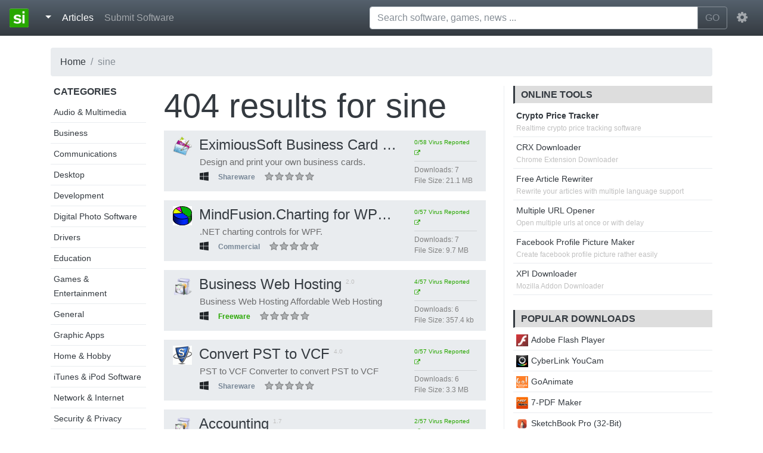

--- FILE ---
content_type: text/html; charset=UTF-8
request_url: https://standaloneinstaller.com/tag/sine/35
body_size: 5748
content:
<!DOCTYPE html><html lang="en"><head> <title>sine | Page 35 - standaloneinstaller.com</title> <meta charset="utf-8"><meta http-equiv="X-UA-Compatible" content="IE=edge"><meta name="viewport" content="width=device-width, initial-scale=1"><link href="https://static.standaloneinstaller.com/css/bootstrap.min.css" rel="stylesheet"/><link href="https://static.standaloneinstaller.com/css/style.css?v=29" rel="stylesheet"/><link href="https://static.standaloneinstaller.com/css/font-awesome.min.css" rel="stylesheet"/><link rel="icon" type="image/png" href="https://static.standaloneinstaller.com/images/logo.png?v=0"/> <script type="text/javascript">(function(i,s,o,g,r,a,m){i['GoogleAnalyticsObject']=r;i[r]=i[r]||function(){
(i[r].q=i[r].q||[]).push(arguments)},i[r].l=1*new Date();a=s.createElement(o),
m=s.getElementsByTagName(o)[0];a.async=1;a.src=g;m.parentNode.insertBefore(a,m)
})(window,document,'script','//www.google-analytics.com/analytics.js','ga');
ga('create', 'UA-59982220-1', 'auto');
ga('send', 'pageview');</script> <meta name="keywords" content="sine, download sine, free sine"> <meta name="description" content="Download software tagged as sine"> <link rel="canonical" href="https://standaloneinstaller.com/tag/sine/35"/> <meta property="og:title" content="sine - standaloneinstaller.com"/> <meta property="og:image" content="https://images.standaloneinstaller.com/images/default.png" /> <meta property="og:type" content="product"/> <meta property="og:url" content="https://standaloneinstaller.com/tag/sine/35"/> <meta property="og:description" content="Download software tagged as sine"/> <meta name="twitter:card" content="summary"> <meta name="twitter:site" content="@SAInstaller"> <meta name="twitter:url" content="https://standaloneinstaller.com/tag/sine/35"> <meta name="twitter:title" content="sine - standaloneinstaller.com"> <meta name="twitter:description" content="Download software tagged as sine"> <script type="application/ld+json"> { "@context": "http://schema.org", "@type": "BreadcrumbList", "itemListElement": [{ "@type": "ListItem", "position": 1, "item": { "@id": "https://standaloneinstaller.com", "name": "Home" } },{ "@type": "ListItem", "position": 2, "item": { "@id": "https://standaloneinstaller.com/tag/sine/1", "name": "sine" } },{ "@type": "ListItem", "position": 3, "item": { "@id": "https://standaloneinstaller.com/tag/sine/35", "name": "Page 35" } }] }</script></head><body> <nav class="navbar navbar-expand-md navbar-dark fixed-top bg-dark"> <a class="navbar-brand" href="https://standaloneinstaller.com"><img src="https://standaloneinstaller.com/beta/images/logo.png"> </a> <button class="navbar-toggler" type="button" data-toggle="collapse" data-target="#navMain" aria-controls="navMain" aria-expanded="false" aria-label="Toggle navigation"> <span class="navbar-toggler-icon"></span> </button> <div class="collapse navbar-collapse" id="navMain"> <ul class="navbar-nav mr-auto">  <li class="nav-item"> <div class="dropdown"> <a class="nav-link dropdown-toggle active" href="#" id="dropdownMenuButton" data-toggle="dropdown" aria-haspopup="true" aria-expanded="false"> </a> <div class="dropdown-menu" aria-labelledby="dropdownMenuButton"> <a class="dropdown-item" href="https://windows.standaloneinstaller.com"><i class="fa fa-windows"></i> Windows</a> <a class="dropdown-item" href="https://mac.standaloneinstaller.com"><i class="fa fa-apple"></i> Mac</a> <a class="dropdown-item" href="https://android.standaloneinstaller.com"><i class="fa fa-android"></i> Android</a> <a class="dropdown-item" href="https://linux.standaloneinstaller.com"><i class="fa fa-linux"></i> Linux</a> <div class="dropdown-divider"></div> <a class="dropdown-item" href="https://standaloneinstaller.com/online-tools">Tools</a> <a class="dropdown-item" href="https://standaloneinstaller.com/news">News</a> <a class="dropdown-item" href="https://standaloneinstaller.com/blog.html">Blog</a> <a class="dropdown-item" href="https://standaloneinstaller.com/how-to">How To</a> </div></div> </li> <li class="nav-item active"> <a class="nav-link" href="https://standaloneinstaller.com/articles">Articles <span class="sr-only">(current)</span></a> </li>  <li class="nav-item"> <a class="nav-link" href="https://standaloneinstaller.com/submit.php">Submit Software</a> </li>  </ul> <form class="mx-2 my-auto d-inline w-50" id="main-search-form" action="https://standaloneinstaller.com/q.php" method="GET"> <div class="input-group" id="search-group-main"> <input type="text" placeholder="Search software, games, news ..."" aria-label="Search software, games, news ..." name="q" id="q" class="form-control" autocomplete="off"> <span class="input-group-btn"> <button class="btn btn-outline-secondary" type="submit">GO</button> </span> </div> <ul id="suggestions" style="display:none;"></ul> </form> <ul class="navbar-nav"> <li class="nav-item dropdown"> <a class="nav-link" href="http://example.com" id="navbarDropdownMenuLink" data-toggle="dropdown" aria-haspopup="true" aria-expanded="false"> <i class="fa fa-cog fa-lg"></i> </a> <div class="dropdown-menu dropdown-menu-right" aria-labelledby="navbarDropdownMenuLink"> <a class="dropdown-item" href="https://accounts.standaloneinstaller.com/register">Register</a> <a class="dropdown-item" href="https://accounts.standaloneinstaller.com/login?returnUrl=https%3A%2F%2Fstandaloneinstaller.com%2Ftag%2Fsine%2F35">Login</a> </div> </li> </ul> </div> </nav>   <main role="main"> <div class="container"> <ul class="breadcrumb"><li class="breadcrumb-item"><a href="https://standaloneinstaller.com">Home</a></li><li class="breadcrumb-item active" >sine</li></ul> <div class="row"> <div class="col-lg-2 col-md-2 hidden-md-down "> <div class="sidebar_links"> <h6 class="uppercase">Categories</h6> <ul> <li><a href="https://standaloneinstaller.com/c/audio-multimedia/1">Audio & Multimedia</a></li> <li><a href="https://standaloneinstaller.com/c/business/1">Business</a></li> <li><a href="https://standaloneinstaller.com/c/communications/1">Communications</a></li> <li><a href="https://standaloneinstaller.com/c/desktop/1">Desktop</a></li> <li><a href="https://standaloneinstaller.com/c/development/1">Development</a></li> <li><a href="https://standaloneinstaller.com/c/digital-photo-software/1">Digital Photo Software</a></li> <li><a href="https://standaloneinstaller.com/c/drivers/1">Drivers</a></li> <li><a href="https://standaloneinstaller.com/c/education/1">Education</a></li> <li><a href="https://standaloneinstaller.com/c/games-entertainment/1">Games & Entertainment</a></li> <li><a href="https://standaloneinstaller.com/c/general/1">General</a></li> <li><a href="https://standaloneinstaller.com/c/graphic-apps/1">Graphic Apps</a></li> <li><a href="https://standaloneinstaller.com/c/home-hobby/1">Home & Hobby</a></li> <li><a href="https://standaloneinstaller.com/c/itunes-ipod-software/1">iTunes & iPod Software</a></li> <li><a href="https://standaloneinstaller.com/c/network-internet/1">Network & Internet</a></li> <li><a href="https://standaloneinstaller.com/c/security-privacy/1">Security & Privacy</a></li> <li><a href="https://standaloneinstaller.com/c/servers/1">Servers</a></li> <li><a href="https://standaloneinstaller.com/c/system-utilities/1">System Utilities</a></li> <li><a href="https://standaloneinstaller.com/c/video-software/1">Video Software</a></li> <li><a href="https://standaloneinstaller.com/c/web-development/1">Web Development</a></li> </ul> </div> </div> <div class="col-lg-6 col-md-12 col-sm-12 col-xs-12">  <h1 class="display-4"><span>404 </span>results for <b><a href="https://standaloneinstaller.com/tag/sine/35"><span class="tag">sine</span></a></b></h1> <div class="software_list"> <div class="row software"> <div class="col-lg-9 col-md-12"> <h4 class="title" title="EximiousSoft Business Card Designer | 5.10"><a href="https://standaloneinstaller.com/download-eximioussoft-business-card-designer"><img src="https://standaloneinstaller.com/beta/images/thumbnail_128x128.png" data-src="https://images.standaloneinstaller.com/images/eximioussoft-business-card-designer-h33WyH8rPm_icon.png" class="icon lazyload" width="32" height="32" alt="EximiousSoft Business Card Designer">EximiousSoft Business Card Designer</a> <span class="version">5.10</span> </h4> <p class="description45 gray-p">Design and print your own business cards.</p> <ul class="meta"> <li class="platform"><i title="Windows" class="fa fa-windows"></i></li> <li><div class="badge grayish">Shareware</div></li> <li> <div class="ratebox" data-id="44878" data-rating="0"></div> <div class="space"></div> </li> </ul> </div> <div class="col-lg-3 my-auto hidden-md-down"> <ul class="more-details"> <li> <a target="_blank" class="permalink" href="https://www.virustotal.com/file/6695de658bdf66e31ac7145a586866aa83c74438ef3031faecf0e9bf96fb9e57/analysis/1459085238/" ><span title="0/58 anti virus programs flagged this software" >0/58 Virus Reported <i class="fa fa-external-link"></i></span> </a> </li> <li><hr></li> <li><span class="column">Downloads: </span><span class="value">7</span></li> <li><span class="column">File Size: </span><span class="value">21.1 MB</span></li> </ul> </div></div><div class="row software"> <div class="col-lg-9 col-md-12"> <h4 class="title" title="MindFusion.Charting for WPF | 2.0"><a href="https://standaloneinstaller.com/download-mindfusion-charting-for-wpf"><img src="https://standaloneinstaller.com/beta/images/thumbnail_128x128.png" data-src="https://images.standaloneinstaller.com/images/mindfusion-charting-for-wpf-48886_icon.png" class="icon lazyload" width="32" height="32" alt="MindFusion.Charting for WPF">MindFusion.Charting for WPF</a> <span class="version">2.0</span> </h4> <p class="description45 gray-p">.NET charting controls for WPF.</p> <ul class="meta"> <li class="platform"><i title="Windows" class="fa fa-windows"></i></li> <li><div class="badge grayish">Commercial</div></li> <li> <div class="ratebox" data-id="48886" data-rating="0"></div> <div class="space"></div> </li> </ul> </div> <div class="col-lg-3 my-auto hidden-md-down"> <ul class="more-details"> <li> <a target="_blank" class="permalink" href="https://www.virustotal.com/file/fb82fd88f5276de3e0a61794bfefba01f9161c72ab72a4afb817071d52158ea3/analysis/1458866949/" ><span title="0/57 anti virus programs flagged this software" >0/57 Virus Reported <i class="fa fa-external-link"></i></span> </a> </li> <li><hr></li> <li><span class="column">Downloads: </span><span class="value">7</span></li> <li><span class="column">File Size: </span><span class="value">9.7 MB</span></li> </ul> </div></div><div class="row software"> <div class="col-lg-9 col-md-12"> <h4 class="title" title="Business Web Hosting | 2.0"><a href="https://standaloneinstaller.com/download-business-web-hosting"><img src="https://standaloneinstaller.com/beta/images/thumbnail_128x128.png" data-src="https://images.standaloneinstaller.com/images/default-icon.png" class="icon lazyload" width="32" height="32" alt="Business Web Hosting">Business Web Hosting</a> <span class="version">2.0</span> </h4> <p class="description45 gray-p">Business Web Hosting Affordable Web Hosting</p> <ul class="meta"> <li class="platform"><i title="Windows" class="fa fa-windows"></i></li> <li><div class="badge greenish">Freeware</div></li> <li> <div class="ratebox" data-id="5791" data-rating="0"></div> <div class="space"></div> </li> </ul> </div> <div class="col-lg-3 my-auto hidden-md-down"> <ul class="more-details"> <li> <a target="_blank" class="permalink" href="https://www.virustotal.com/file/29ce6e0373252ead03d6a421fdbf1f549837438ac03afee56234fe137d4014f8/analysis/1459491542/" ><span title="4/57 anti virus programs flagged this software" >4/57 Virus Reported <i class="fa fa-external-link"></i></span> </a> </li> <li><hr></li> <li><span class="column">Downloads: </span><span class="value">6</span></li> <li><span class="column">File Size: </span><span class="value">357.4 kb</span></li> </ul> </div></div><div class="row software"> <div class="col-lg-9 col-md-12"> <h4 class="title" title="Convert PST to VCF | 4.0"><a href="https://standaloneinstaller.com/download-convert-pst-to-vcf"><img src="https://standaloneinstaller.com/beta/images/thumbnail_128x128.png" data-src="https://images.standaloneinstaller.com/images/convert-pst-to-vcf-40939_icon.png" class="icon lazyload" width="32" height="32" alt="Convert PST to VCF">Convert PST to VCF</a> <span class="version">4.0</span> </h4> <p class="description45 gray-p">PST to VCF Converter to convert PST to VCF</p> <ul class="meta"> <li class="platform"><i title="Windows" class="fa fa-windows"></i></li> <li><div class="badge grayish">Shareware</div></li> <li> <div class="ratebox" data-id="40939" data-rating="0"></div> <div class="space"></div> </li> </ul> </div> <div class="col-lg-3 my-auto hidden-md-down"> <ul class="more-details"> <li> <a target="_blank" class="permalink" href="https://www.virustotal.com/file/4096c331ca4435db871eff3f404a8e125bfc72bfa2ce1bd967b352418e7e81c7/analysis/1458998884/" ><span title="0/57 anti virus programs flagged this software" >0/57 Virus Reported <i class="fa fa-external-link"></i></span> </a> </li> <li><hr></li> <li><span class="column">Downloads: </span><span class="value">6</span></li> <li><span class="column">File Size: </span><span class="value">3.3 MB</span></li> </ul> </div></div><div class="row software"> <div class="col-lg-9 col-md-12"> <h4 class="title" title="Accounting | 1.7"><a href="https://standaloneinstaller.com/download-accounting"><img src="https://standaloneinstaller.com/beta/images/thumbnail_128x128.png" data-src="https://images.standaloneinstaller.com/images/default-icon.png" class="icon lazyload" width="32" height="32" alt="Accounting">Accounting</a> <span class="version">1.7</span> </h4> <p class="description45 gray-p">Accounting</p> <ul class="meta"> <li class="platform"><i title="Windows" class="fa fa-windows"></i></li> <li><div class="badge grayish">Shareware</div></li> <li> <div class="ratebox" data-id="6460" data-rating="0"></div> <div class="space"></div> </li> </ul> </div> <div class="col-lg-3 my-auto hidden-md-down"> <ul class="more-details"> <li> <a target="_blank" class="permalink" href="https://www.virustotal.com/file/a5fcc5d3da4c41a107b58e44d7302ef75b17e1e05958a13007f5e450ccb5d8fc/analysis/1459497185/" ><span title="2/57 anti virus programs flagged this software" >2/57 Virus Reported <i class="fa fa-external-link"></i></span> </a> </li> <li><hr></li> <li><span class="column">Downloads: </span><span class="value">6</span></li> <li><span class="column">File Size: </span><span class="value">5.4 MB</span></li> </ul> </div></div><div class="row software"> <div class="col-lg-9 col-md-12"> <h4 class="title" title="Barcode Maker Software | 3.0.1.5"><a href="https://standaloneinstaller.com/download-barcode-software-drpu"><img src="https://standaloneinstaller.com/beta/images/thumbnail_128x128.png" data-src="https://images.standaloneinstaller.com/images/barcode-maker-software-31179_icon.png" class="icon lazyload" width="32" height="32" alt="Barcode Maker Software">Barcode Maker Software</a> <span class="version">3.0.1.5</span> </h4> <p class="description45 gray-p">Barcode label maker utility create assets tag</p> <ul class="meta"> <li class="platform"><i title="Windows" class="fa fa-windows"></i></li> <li><div class="badge grayish">Shareware</div></li> <li> <div class="ratebox" data-id="31179" data-rating="0"></div> <div class="space"></div> </li> </ul> </div> <div class="col-lg-3 my-auto hidden-md-down"> <ul class="more-details"> <li> <a target="_blank" class="permalink" href="https://www.virustotal.com/file/589b653c179be8b9aaba6a612d1452e178db7143a493a6318179e8b760f305cd/analysis/1445233649/" ><span title="0/57 anti virus programs flagged this software" >0/57 Virus Reported <i class="fa fa-external-link"></i></span> </a> </li> <li><hr></li> <li><span class="column">Downloads: </span><span class="value">6</span></li> <li><span class="column">File Size: </span><span class="value">3.5 MB</span></li> </ul> </div></div><div class="row software"> <div class="col-lg-9 col-md-12"> <h4 class="title" title="Business Valuation Software | 1"><a href="https://standaloneinstaller.com/download-business-valuation-software"><img src="https://standaloneinstaller.com/beta/images/thumbnail_128x128.png" data-src="https://images.standaloneinstaller.com/images/business-valuation-software-47833_icon.png" class="icon lazyload" width="32" height="32" alt="Business Valuation Software">Business Valuation Software</a> <span class="version">1</span> </h4> <p class="description45 gray-p">Business Valuation Software quick and easy.</p> <ul class="meta"> <li class="platform"><i title="Mac" class="fa fa-apple"></i></li> <li><div class="badge grayish">Shareware</div></li> <li> <div class="ratebox" data-id="47833" data-rating="0"></div> <div class="space"></div> </li> </ul> </div> <div class="col-lg-3 my-auto hidden-md-down"> <ul class="more-details"> <li> <a target="_blank" class="permalink" href="https://www.virustotal.com/file/31df73e373d6d2a7bcac924b796faccbf71989538dc1ea05b7337ded06b3733b/analysis/1459106403/" ><span title="0/58 anti virus programs flagged this software" >0/58 Virus Reported <i class="fa fa-external-link"></i></span> </a> </li> <li><hr></li> <li><span class="column">Downloads: </span><span class="value">6</span></li> <li><span class="column">File Size: </span><span class="value">24.5 kb</span></li> </ul> </div></div><div class="row software"> <div class="col-lg-9 col-md-12"> <h4 class="title" title="Barcodes | 7.3.0.1"><a href="https://standaloneinstaller.com/download-barcodes"><img src="https://standaloneinstaller.com/beta/images/thumbnail_128x128.png" data-src="https://images.standaloneinstaller.com/images/barcodes-48986_icon.png" class="icon lazyload" width="32" height="32" alt="Barcodes">Barcodes</a> <span class="version">7.3.0.1</span> </h4> <p class="description45 gray-p">Application designs attractive barcode images</p> <ul class="meta"> <li class="platform"><i title="Windows" class="fa fa-windows"></i></li> <li><div class="badge grayish">Shareware</div></li> <li> <div class="ratebox" data-id="48986" data-rating="0"></div> <div class="space"></div> </li> </ul> </div> <div class="col-lg-3 my-auto hidden-md-down"> <ul class="more-details"> <li> <a target="_blank" class="permalink" href="https://www.virustotal.com/file/2efefb8d67bf38d80df3b6ee4b3616ed0762809af9b41f6a4562da0bbfb869c2/analysis/1458882063/" ><span title="0/57 anti virus programs flagged this software" >0/57 Virus Reported <i class="fa fa-external-link"></i></span> </a> </li> <li><hr></li> <li><span class="column">Downloads: </span><span class="value">6</span></li> <li><span class="column">File Size: </span><span class="value">5 MB</span></li> </ul> </div></div><div class="row software"> <div class="col-lg-9 col-md-12"> <h4 class="title" title="Small Business Internal Audit | 4.7"><a href="https://standaloneinstaller.com/download-small-business-internal-audit"><img src="https://standaloneinstaller.com/beta/images/thumbnail_128x128.png" data-src="https://images.standaloneinstaller.com/images/small-business-internal-audit-20269_icon.png" class="icon lazyload" width="32" height="32" alt="Small Business Internal Audit">Small Business Internal Audit</a> <span class="version">4.7</span> </h4> <p class="description45 gray-p">Small Business Internal Audit</p> <ul class="meta"> <li class="platform"><i title="Windows" class="fa fa-windows"></i></li> <li><div class="badge greenish">Freeware</div></li> <li> <div class="ratebox" data-id="20269" data-rating="0"></div> <div class="space"></div> </li> </ul> </div> <div class="col-lg-3 my-auto hidden-md-down"> <ul class="more-details"> <li> <a target="_blank" class="permalink" href="https://www.virustotal.com/file/a5fcc5d3da4c41a107b58e44d7302ef75b17e1e05958a13007f5e450ccb5d8fc/analysis/1454967184/" ><span title="3/54 anti virus programs flagged this software" >3/54 Virus Reported <i class="fa fa-external-link"></i></span> </a> </li> <li><hr></li> <li><span class="column">Downloads: </span><span class="value">6</span></li> <li><span class="column">File Size: </span><span class="value">5.4 MB</span></li> </ul> </div></div><div class="row software"> <div class="col-lg-9 col-md-12"> <h4 class="title" title="Minority Small Business Loan | 1.0"><a href="https://standaloneinstaller.com/download-minority-small-business-loan"><img src="https://standaloneinstaller.com/beta/images/thumbnail_128x128.png" data-src="https://images.standaloneinstaller.com/images/minority-small-business-loan-42750_icon.png" class="icon lazyload" width="32" height="32" alt="Minority Small Business Loan">Minority Small Business Loan</a> <span class="version">1.0</span> </h4> <p class="description45 gray-p">Minority Small Business Loan news from IE.</p> <ul class="meta"> <li class="platform"><i title="Windows" class="fa fa-windows"></i></li> <li><div class="badge greenish">Freeware</div></li> <li> <div class="ratebox" data-id="42750" data-rating="0"></div> <div class="space"></div> </li> </ul> </div> <div class="col-lg-3 my-auto hidden-md-down"> <ul class="more-details"> <li> <a target="_blank" class="permalink" href="https://www.virustotal.com/file/f70b370debd085dd9e9fb6495c796cdccf41c44574cc185dbe124f3ea8237623/analysis/1459044364/" ><span title="0/58 anti virus programs flagged this software" >0/58 Virus Reported <i class="fa fa-external-link"></i></span> </a> </li> <li><hr></li> <li><span class="column">Downloads: </span><span class="value">6</span></li> <li><span class="column">File Size: </span><span class="value">1.6 MB</span></li> </ul> </div></div> </div>  <ul class="pagination pull-right"><li class='page-item'><a class='page-link' href="https://standaloneinstaller.com/tag/sine/34">←</a></li><li class='page-item'><a class='page-link' href="https://standaloneinstaller.com/tag/sine/1">1</a></li><li class='page-item'><a class='page-link' href="https://standaloneinstaller.com/tag/sine/2">2</a></li><li class='page-item disabled'><a class='page-link'>...</a></li><li class='page-item'><a class='page-link'href="https://standaloneinstaller.com/tag/sine/33">33</a></li><li class='page-item'><a class='page-link'href="https://standaloneinstaller.com/tag/sine/34">34</a></li><li class='page-item disabled'><a class='page-link'>35</a></li><li class='page-item'><a class='page-link'href="https://standaloneinstaller.com/tag/sine/36">36</a></li><li class='page-item'><a class='page-link'href="https://standaloneinstaller.com/tag/sine/37">37</a></li><li class='page-item disabled'><a class='page-link'>...</a></li><li class='page-item'><a class='page-link' href="https://standaloneinstaller.com/tag/sine/40">40</a></li><li class='page-item'><a class='page-link' href="https://standaloneinstaller.com/tag/sine/41">41</a></li><li class='page-item'><a class='page-link' href="https://standaloneinstaller.com/tag/sine/36">→</a></li></ul> </div> <div class="col-lg-4 col-md-4"> <div class="rightbar"> <div class="panel avertisement">  <div class="panel seo-tools"> <h6 class="uppercase title">Online Tools</h6> <ul> <li><span class="tool-link"><b><a href="https://standaloneinstaller.com/crypto-price-tracker">Crypto Price Tracker</a></b></span><span class="tool-description">Realtime crypto price tracking software<span></li> <li> <span class="tool-link"><a href="https://online.standaloneinstaller.com/crx-downloader">CRX Downloader</a></span><span class="tool-description">Chrome Extension Downloader<span> </li> <li> <span class="tool-link"><a href="https://online.standaloneinstaller.com/free-article-rewriter">Free Article Rewriter</a></span><span class="tool-description">Rewrite your articles with multiple language support<span> </li> <li> <span class="tool-link"><a href="https://online.standaloneinstaller.com/multiple-url-opener">Multiple URL Opener</a></span><span class="tool-description">Open multiple urls at once or with delay<span> </li> <li> <span class="tool-link"><a href="https://online.standaloneinstaller.com/facebook-profile-picture-maker">Facebook Profile Picture Maker</a></span><span class="tool-description">Create facebook profile picture rather easily<span> </li> <li> <span class="tool-link"><a href="https://online.standaloneinstaller.com/xpi-downloader">XPI Downloader</a></span><span class="tool-description">Mozilla Addon Downloader<span> </li> </ul> </div> </div>  <div class="panel"> <h6 class="uppercase title">Popular Downloads</h6> <ul> <li> <a href="https://standaloneinstaller.com/download-adobe-flash-player&r=is"><img src="https://standaloneinstaller.com/beta/images/thumbnail_128x128.png" data-src="https://images.standaloneinstaller.com/images/adobe-flash-player-cUjkS2x2DLnmrSNjf62j_icon.png" class="lazyload" width="20" height="20" alt="Adobe Flash Player">Adobe Flash Player</a> </li> <li> <a href="https://standaloneinstaller.com/download-cyberlink-youcam&r=is"><img src="https://standaloneinstaller.com/beta/images/thumbnail_128x128.png" data-src="https://images.standaloneinstaller.com/images/cyberlink-youcam-39504_icon.png" class="lazyload" width="20" height="20" alt="CyberLink YouCam">CyberLink YouCam</a> </li> <li> <a href="https://standaloneinstaller.com/download-goanimate&r=is"><img src="https://standaloneinstaller.com/beta/images/thumbnail_128x128.png" data-src="https://images.standaloneinstaller.com/images/goanimate-6L4ALUeteAOutVk0jcWg_icon.png" class="lazyload" width="20" height="20" alt="GoAnimate">GoAnimate</a> </li> <li> <a href="https://standaloneinstaller.com/download-7-pdf-maker&r=is"><img src="https://standaloneinstaller.com/beta/images/thumbnail_128x128.png" data-src="https://images.standaloneinstaller.com/images/7-pdf-maker-5GSWRcltbwEyfmTX6nFG_icon.gif" class="lazyload" width="20" height="20" alt="7-PDF Maker">7-PDF Maker</a> </li> <li> <a href="https://standaloneinstaller.com/download-sketchbook-pro-32-bit&r=is"><img src="https://standaloneinstaller.com/beta/images/thumbnail_128x128.png" data-src="https://images.standaloneinstaller.com/images/sketchbook-pro-32-bit-OYnTxgBxoMN2E0FO5vJx_icon.png" class="lazyload" width="20" height="20" alt="SketchBook Pro (32-Bit) ">SketchBook Pro (32-Bit) </a> </li> <li> <a href="https://standaloneinstaller.com/download-pdf24-creator&r=is"><img src="https://standaloneinstaller.com/beta/images/thumbnail_128x128.png" data-src="https://images.standaloneinstaller.com/images/pdf24-creator-zFbWLwi8PvmEAB8HNuLp_icon.png" class="lazyload" width="20" height="20" alt="PDF24 Creator">PDF24 Creator</a> </li> <li> <a href="https://standaloneinstaller.com/download-foxit-reader-free&r=is"><img src="https://standaloneinstaller.com/beta/images/thumbnail_128x128.png" data-src="https://images.standaloneinstaller.com/images/foxit-reader-N5TTycJpntzgVg5dQVij_icon.png" class="lazyload" width="20" height="20" alt="Foxit Reader">Foxit Reader</a> </li> <li> <a href="https://standaloneinstaller.com/download-excel-2016-password-remover-free&r=is"><img src="https://standaloneinstaller.com/beta/images/thumbnail_128x128.png" data-src="https://images.standaloneinstaller.com/images/excel-2016-password-remover-free-b4aZnnSDqp2HFn0VLlm6_icon.gif" class="lazyload" width="20" height="20" alt="Excel 2016 Password Remover Free">Excel 2016 Password Remover Free</a> </li> <li> <a href="https://standaloneinstaller.com/download-ghost-mouse-auto-clicker&r=is"><img src="https://standaloneinstaller.com/beta/images/thumbnail_128x128.png" data-src="https://images.standaloneinstaller.com/images/ghost-mouse-auto-clicker-VjRJrzGiV55aOsAVRGwt_icon.jpg" class="lazyload" width="20" height="20" alt="Ghost Mouse Auto Clicker">Ghost Mouse Auto Clicker</a> </li> <li> <a href="https://standaloneinstaller.com/download-free-word-to-pdf-converter&r=is"><img src="https://standaloneinstaller.com/beta/images/thumbnail_128x128.png" data-src="https://images.standaloneinstaller.com/images/free-word-to-pdf-converter-jCCRkd3amunDSCS3LP2r_icon.gif" class="lazyload" width="20" height="20" alt="Free Word to PDF Converter">Free Word to PDF Converter</a> </li> </ul> </div> </div> </div> </div> </div>  </main> <div class="container-fluid"> <footer class="footer row row-cols-1 row-cols-sm-2 row-cols-md-5 py-5 border-top bg-dark"> <div class="col mb-3"> <a href="https://standaloneinstaller.com" class="d-flex align-items-center mb-3 link-dark text-decoration-none"> <img alt="Standalone Installer" class="bi me-2" width="48" height="48" src="https://standaloneinstaller.com/beta/images/logo.png"> </a> <p class="text-muted"><a class="text-light" href="https://standaloneinstaller.com">Standalone Installer</a> © 2022</p> </div> <div class="col mb-3"> </div> <div class="col mb-3"> <h5 class="text-light">Our Projects</h5> <ul class="nav flex-column"> <li class="nav-item mb-2"><a href="https://www.freepdfsolutions.com" class="nav-link p-0 text-muted">Free PDF Solutions</a></li> <li class="nav-item mb-2"><a href="https://mediafreeware.com" class="nav-link p-0 text-muted">Media Freeware</a></li> <li class="nav-item mb-2"><a href="https://freepicturesolutions.com" class="nav-link p-0 text-muted">Free Picture Solutions</a></li> <li class="nav-item mb-2"><a href="https://tinyminitools.com" class="nav-link p-0 text-muted">Tiny Mini Tools</a></li> <li class="nav-item mb-2"><a href="https://online-converter.freepdfsolutions.com/" class="nav-link p-0 text-muted">PDF Tools</a></li> </ul> </div> <div class="col mb-3"> <h5 class="text-light">Standalone</h5> <ul class="nav flex-column"> <li class="nav-item mb-2"><a href="https://standaloneinstaller.com/online-tools" class="nav-link p-0 text-muted">Online Tools</a></li> <li class="nav-item mb-2"><a href="https://standaloneinstaller.com/news" class="nav-link p-0 text-muted">News</a></li> <li class="nav-item mb-2"><a href="https://standaloneinstaller.com/blog.html" class="nav-link p-0 text-muted">Blog</a></li> <li class="nav-item mb-2"><a href="https://standaloneinstaller.com/how-to" class="nav-link p-0 text-muted">How to</a></li> </ul> </div> <div class="col mb-3"> <h5 class="text-light">Legal</h5> <ul class="nav flex-column"> <li class="nav-item mb-2"><a href="https://standaloneinstaller.com/privacypolicy.php" class="nav-link p-0 text-muted">Privacy Policy</a></li> <li class="nav-item mb-2"><a href="https://standaloneinstaller.com/contact.php" class="nav-link p-0 text-muted">Contact</a></li> <li class="nav-item mb-2 danger" ><a style="color:red !important;" href="mailto:contact@standaloneinstaller.com" class="nav-link p-0 text-muted">Report</a></li> </div> </footer></div> <script src="https://static.standaloneinstaller.com/js/combined.min.js?v=2"></script> <script src="https://static.standaloneinstaller.com/js/lazyload.min.js"></script> </body></html>